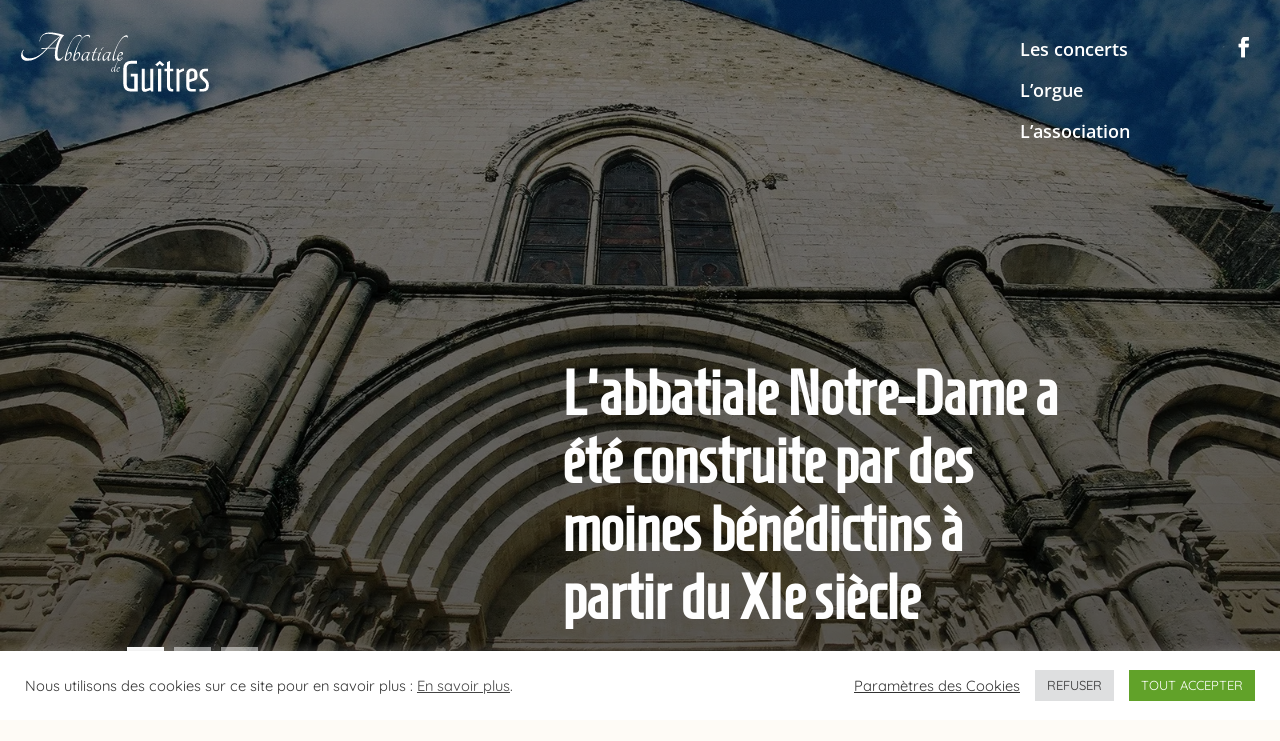

--- FILE ---
content_type: text/css
request_url: https://abbatialedeguitres.fr/wp-content/et-cache/26/et-core-unified-26.min.css?ver=1764926906
body_size: 296
content:
html.js::-webkit-scrollbar{display:none}html.js{-ms-overflow-style:none;scrollbar-width:none}.preloader{position:fixed;top:0;left:0;right:0;bottom:0;background-color:#fefefe;z-index:100000;height:100%;width:100%;overflow:hidden!important}.preloader .status{width:100px;height:100px;position:absolute;left:50%;top:50%;background-image:url(/wp-content/uploads/2023/06/Dual-Ball-1s-128px.gif);background-repeat:no-repeat;background-position:center;-webkit-background-size:cover;background-size:cover;margin:-50px 0 0 -50px}.et_pb_fullwidth_slider_0_tb_header .et-pb-controllers>a{width:37px;height:7px;border-radius:0px;position:relative;bottom:30px;left:-35vw}@media screen and (max-width:480px){.et_pb_fullwidth_slider_0_tb_header .et-pb-controllers>a{left:-24vw}}.upanddown{animation:mover 1s infinite alternate}@keyframes mover{0%{transform:translateY(0)}100%{transform:translateY(-20px)}}@media screen and (max-width:480px){.bottom-nav li{padding-right:0px!important}.et-social-icons .et-social-facebook{margin-left:0px}}@media screen and (max-width:980px){#page-container{overflow-y:visible!important}}.mfp-title{display:none}

--- FILE ---
content_type: text/css
request_url: https://abbatialedeguitres.fr/wp-content/et-cache/26/et-core-unified-tb-244000-deferred-26.min.css?ver=1764926906
body_size: 422
content:
.et_pb_fullwidth_header_0.et_pb_fullwidth_header .header-content h1,.et_pb_fullwidth_header_0.et_pb_fullwidth_header .header-content h2.et_pb_module_header,.et_pb_fullwidth_header_0.et_pb_fullwidth_header .header-content h3.et_pb_module_header,.et_pb_fullwidth_header_0.et_pb_fullwidth_header .header-content h4.et_pb_module_header,.et_pb_fullwidth_header_0.et_pb_fullwidth_header .header-content h5.et_pb_module_header,.et_pb_fullwidth_header_0.et_pb_fullwidth_header .header-content h6.et_pb_module_header{color:#000000!important}.et_pb_fullwidth_header_0.et_pb_fullwidth_header .et_pb_header_content_wrapper{font-size:16px;color:#000000!important;line-height:1.8em;text-align:left}.et_pb_fullwidth_header_0 .et_pb_button_one.et_pb_button{text-shadow:0.08em 0.08em 0em rgba(0,0,0,0.4)}.et_pb_fullwidth_header.et_pb_fullwidth_header_0{background-color:#FEFBF6}.et_pb_fullwidth_header_0.et_pb_fullwidth_header .header-logo,.et_pb_fullwidth_header_0.et_pb_fullwidth_header .header-image-container img{border-radius:6px 6px 6px 6px;overflow:hidden}.et_pb_fullwidth_header_0{padding-top:0px}body #page-container .et_pb_section .et_pb_fullwidth_header_0 .et_pb_button_one.et_pb_button{color:#FEFBF6!important;border-color:#32933A;border-radius:10px;font-size:20px;font-weight:600!important;background-color:#32933A}body #page-container .et_pb_section .et_pb_fullwidth_header_0 .et_pb_button_one.et_pb_button:hover{padding-right:2em;padding-left:0.7em}body #page-container .et_pb_section .et_pb_fullwidth_header_0 .et_pb_button_one.et_pb_button:hover:after{margin-left:.3em;left:auto;margin-left:.3em;opacity:1}body #page-container .et_pb_section .et_pb_fullwidth_header_0 .et_pb_button_one.et_pb_button:after{line-height:inherit;font-size:inherit!important;opacity:0;margin-left:-1em;left:auto;display:inline-block;font-family:ETmodules!important;font-weight:400!important}.et_pb_fullwidth_header_0 .et_pb_button_one{box-shadow:5px 6px 0px 0px rgba(0,0,0,0.3)}.et_pb_fullwidth_code_0{height:0px;padding-top:0px;padding-bottom:0px;margin-top:0px;margin-bottom:0px;width:100%;position:absolute!important;top:0px;bottom:auto;left:0px;right:auto}@media only screen and (max-width:980px){body #page-container .et_pb_section .et_pb_fullwidth_header_0 .et_pb_button_one.et_pb_button:after{line-height:inherit;font-size:inherit!important;margin-left:-1em;left:auto;display:inline-block;opacity:0;content:attr(data-icon);font-family:ETmodules!important;font-weight:400!important}body #page-container .et_pb_section .et_pb_fullwidth_header_0 .et_pb_button_one.et_pb_button:before{display:none}body #page-container .et_pb_section .et_pb_fullwidth_header_0 .et_pb_button_one.et_pb_button:hover:after{margin-left:.3em;left:auto;margin-left:.3em;opacity:1}.et_pb_section_3.et_pb_section{margin-bottom:5.5vw}.et_pb_section_3{transform:scaleX(1.5) scaleY(1.5)}}@media only screen and (max-width:767px){.et_pb_fullwidth_header_0{padding-top:0px;padding-bottom:0px}body #page-container .et_pb_section .et_pb_fullwidth_header_0 .et_pb_button_one.et_pb_button{font-size:1.2em!important}body #page-container .et_pb_section .et_pb_fullwidth_header_0 .et_pb_button_one.et_pb_button:after{line-height:inherit;font-size:inherit!important;margin-left:-1em;left:auto;display:inline-block;opacity:0;content:attr(data-icon);font-family:ETmodules!important;font-weight:400!important}body #page-container .et_pb_section .et_pb_fullwidth_header_0 .et_pb_button_one.et_pb_button:before{display:none}body #page-container .et_pb_section .et_pb_fullwidth_header_0 .et_pb_button_one.et_pb_button:hover:after{margin-left:.3em;left:auto;margin-left:.3em;opacity:1}.et_pb_section_3.et_pb_section{margin-bottom:13vw}.et_pb_section_3{transform:scaleX(2.2) scaleY(2.2)}}

--- FILE ---
content_type: image/svg+xml
request_url: https://abbatialedeguitres.fr/wp-content/uploads/2023/06/Abbatiale_logoWHITE.svg
body_size: 5416
content:
<?xml version="1.0" encoding="UTF-8"?> <svg xmlns="http://www.w3.org/2000/svg" xmlns:cc="http://creativecommons.org/ns#" xmlns:dc="http://purl.org/dc/elements/1.1/" xmlns:rdf="http://www.w3.org/1999/02/22-rdf-syntax-ns#" width="1024" height="340" version="1.1" viewBox="0 0 1024 340"><metadata></metadata><g font-family="'Cormorant Infant'" font-weight="500"><text transform="matrix(.53014 0 0 .53014 28.611 65.441)" font-size="21.294px" style="line-height:1.25;shape-inside:url(#rect962);white-space:pre" xml:space="preserve"></text><text font-size="25.4px" style="line-height:1.25;shape-inside:url(#rect1076);white-space:pre" xml:space="preserve"></text><text transform="matrix(.81829 0 0 .81829 -14.469 -60.92)" fill="#20537c" font-size="21.294px" style="line-height:1.25;shape-inside:url(#rect1285);white-space:pre" xml:space="preserve"></text><text x="144.19191" y="21.849283" font-size="25.4px" stroke-width=".26458" style="line-height:1.25" xml:space="preserve"><tspan x="144.19191" y="21.849283" stroke-width=".26458"></tspan></text></g><g transform="translate(-.15382 .64416)"><g transform="matrix(7.1313 0 0 7.1313 4.7329 -4.3335)" fill="#fff"><g transform="matrix(1.3817 0 0 1.5288 -13.231 -232.86)" style="shape-inside:url(#rect1283);white-space:pre" aria-label="Guîtres"><path d="m69.618 182.52q-1.9378 0-3.0025-0.97953t-1.0647-2.8747v-7.2187q0-1.8739 1.1499-2.8534 1.1499-0.97954 3.1302-0.97954h3.1302v1.4267h-3.3432q-0.97953 0-1.5971 0.57495-0.59624 0.55365-0.59624 1.4906v7.9427q0 0.95824 0.57494 1.5119 0.57494 0.55365 1.5332 0.55365h1.9804v-5.8559h-1.9165v-1.4054h3.7904v8.6667z"></path><path d="m77.028 182.67q-0.76659 0-1.1499-0.53235-0.362-0.53236-0.362-1.3841v-9.3056h1.7035v8.7519q0 0.59623 0.08518 0.85176t0.40459 0.25553q0.14906 0 2.4062-0.63882v-9.2204h1.7035v11.073h-1.2138l-0.31941-0.724q-0.34071 0.12777-0.51106 0.17035-1.0008 0.36201-1.6184 0.53236-0.61753 0.17035-1.1286 0.17035z"></path><path d="m83.927 170.26-1.0434-0.80918 2.4275-1.8526 2.4275 1.8526-1.0434 0.80918-1.3841-1.1073zm0.44718 12.265v-11.073h1.7035v11.073z"></path><path d="m91.721 182.52q-1.1712 0-1.8526-0.7027-0.68142-0.70271-0.68142-1.8952v-7.1974h-1.2777v-1.2776h1.2777v-3.2154l1.7035-0.63882v3.8542h1.7035v1.2776h-1.7035v7.3465q0 0.51106 0.27682 0.85177 0.29812 0.31941 0.78789 0.31941h0.63883v1.2776z"></path><path d="m94.297 171.45h1.3202l0.19165 0.78788 0.53236-0.25553q0.68141-0.3407 1.1286-0.51106 0.46847-0.17035 0.93694-0.17035v1.2564q-0.27682 0-0.7453 0.17035-0.46847 0.14906-1.6609 0.724v9.0713h-1.7035z"></path><path d="m102.22 182.52q-1.1712 0-1.8739-0.7027-0.68141-0.70271-0.68141-1.8952v-5.6643q0-1.3841 0.76659-2.172 0.76659-0.78789 2.2785-0.78789t2.2572 0.78789q0.7666 0.78788 0.7666 2.172v0.97954q0 0.89435-0.51106 1.3628-0.51107 0.44717-1.3415 0.68141l-2.5127 0.70271v2.0868q0 0.51106 0.29812 0.85177 0.31942 0.31941 0.80918 0.31941h2.2998v1.2776zm0.44718-6.2392q0.70271-0.19164 0.93695-0.27682 0.25553-0.10647 0.3407-0.29812 0.0852-0.19165 0.0852-0.63883v-1.1712q0-0.68141-0.362-1.0008-0.34071-0.31941-0.95824-0.31941-0.59624 0-0.97953 0.34071-0.36201 0.34071-0.36201 0.97953v2.747z"></path><path d="m106.8 181.24h1.81q0.91565 0 1.3202-0.48976 0.42589-0.51107 0.42589-1.3202 0-0.63882-0.3833-1.086-0.38329-0.44718-1.1499-1.0434-0.66013-0.53235-1.0647-0.91565-0.3833-0.40459-0.68142-0.97953-0.27682-0.59624-0.27682-1.3628 0-1.1286 0.74529-1.8526 0.76659-0.7453 2.0442-0.7453h1.8526v1.2776h-1.5332q-1.5119 0-1.5119 1.4267 0 0.55365 0.34071 0.95824t1.0647 0.95824q0.66012 0.51106 1.086 0.93695 0.42589 0.40459 0.72401 1.0434 0.29811 0.61753 0.29811 1.4693 0 1.5119-0.80918 2.2572-0.78788 0.74529-2.2359 0.74529h-2.0655z"></path></g><g transform="matrix(.83502 0 0 .83502 .39692 1.8449)"><g transform="matrix(.77212 0 0 .77212 -17.794 -73.744)" style="shape-inside:url(#rect1277);white-space:pre" aria-label="Abbatiale"><path d="m73.412 99.211q0.1524 0.1016 0.1524 0.3048 0 0.1524-0.3048 0.4572-1.6764 1.8288-2.9972 4.2164-1.3208 2.3368-2.2352 5.1308t-1.4224 5.8928-0.508 6.35q0 2.4384 0.5588 3.81 0.6096 1.3208 2.0828 1.3208 2.032 0 3.8608-2.8448 0.1524-0.1016 0.3048 0t0.1016 0.3048q-1.3208 2.1336-2.9464 3.4544-1.5748 1.3208-2.9464 1.3208-2.032 0-3.0988-1.5748-1.016-1.5748-1.016-4.4704 0-4.064 0.9144-8.2804-2.3876 0-4.7244 0.0508-2.286 0.0508-4.4704 0.1524-1.6764 1.778-3.2512 3.3528-1.524 1.5748-2.9972 2.8956-4.064 3.7084-8.382 5.7912-4.2672 2.0828-9.398 2.0828-2.7432 0-4.4196-1.2192-1.6256-1.2192-2.1844-3.0988-0.508-1.8796 0.0508-4.1148t2.2352-4.318q0.1524-0.1016 0.3556 0.0508 0.2032 0.1016 0.1524 0.4572-1.1684 1.27-1.3208 2.9464-0.1016 1.6256 0.7112 3.0988 0.8636 1.4224 2.6416 2.4384 1.778 0.96519 4.4704 0.96519 4.318 0 8.0772-1.778 3.81-1.778 7.1628-4.826 1.1684-1.016 2.3368-2.1844t2.4384-2.4384q-1.778 0.1016-3.3528 0.254-1.5748 0.1016-2.9464 0.3048-0.254-0.0508-0.1016-0.254t0.4572-0.4064q0.3048-0.254 0.7112-0.4064 0.4572-0.2032 0.8636-0.254 0.6604-0.0508 2.032-0.0508 1.4224-0.0508 3.2004-0.1016 2.8448-2.9464 6.2992-6.35 3.5052-3.4544 8.2804-7.2136-3.4036-1.1176-7.0612-1.8288-3.6068-0.762-6.9596-0.762-3.81 0-6.2484 2.1336-2.4384 2.0828-2.9972 6.604-0.1016 0.254-0.3048 0.2032-0.1524-0.0508-0.2032-0.3048 0.6096-4.9784 3.7084-7.62 3.0988-2.6416 8.0264-2.6416 2.0828 0 4.3688 0.3048 2.286 0.254 4.4704 0.7112 2.2352 0.4064 4.2164 0.9652 2.032 0.508 3.556 1.016zm-9.3472 14.732q0.8128-3.6576 2.286-7.112t3.6068-6.35q-4.4704 3.6068-7.9756 7.0104t-6.4516 6.5024q2.4384-0.0508 4.7752-0.0508 2.3876 0 3.7592 0z"></path><path d="m91.779 98.958q1.2686 0 1.8236 0.9911 0.59466 0.9911 0.27751 2.2994-0.23786 0.23787-0.39644-0.0396-0.07929-0.79288-0.71359-1.3479-0.59466-0.59466-1.8633-0.59466-1.784 0-3.6472 1.0704-1.8236 1.0704-3.6472 3.568-1.784 2.4976-3.5283 6.6206-1.7047 4.0833-3.2905 10.149 0.3568-0.51537 0.79288-0.9911 0.47573-0.51537 1.0307-0.91181 0.55502-0.43608 1.1497-0.67395 0.59466-0.27751 1.1893-0.27751 0.91181 0 1.2686 0.75324 0.39644 0.75324 0.39644 1.7443 0 1.2686-0.6343 2.6561-0.6343 1.3479-1.6254 2.4579-0.95146 1.11-2.1011 1.8236-1.1497 0.71359-2.1408 0.71359-0.71359 0-1.1893-0.39644-0.43608-0.43609-0.43608-1.4668 0-0.87217 0.27751-2.2994 0.27751-1.4272 0.75324-3.1319 0.47573-1.7443 1.1497-3.6472 0.67395-1.9029 1.4668-3.7662 3.3301-7.8495 6.6602-11.576 3.3697-3.7265 6.9773-3.7265zm-11.695 21.17q-0.59466 0-1.2686 0.39644-0.67395 0.35679-1.2686 1.11-0.59466 0.75323-1.0307 1.9029-0.39644 1.1497-0.51537 2.6562-0.07929 0.87217 0.19822 1.229 0.31715 0.3568 0.91181 0.3568 0.75324 0 1.5065-0.47573 0.75324-0.51537 1.3479-1.3082t0.95146-1.784q0.39644-0.9911 0.39644-1.9822 0-1.1497-0.3568-1.6254-0.3568-0.47572-0.87217-0.47572z"></path><path d="m101.57 98.958q1.2686 0 1.8236 0.9911 0.59466 0.9911 0.27751 2.2994-0.23787 0.23787-0.39644-0.0396-0.0793-0.79288-0.7136-1.3479-0.59466-0.59466-1.8633-0.59466-1.784 0-3.6473 1.0704-1.8236 1.0704-3.6472 3.568-1.784 2.4976-3.5283 6.6206-1.7047 4.0833-3.2905 10.149 0.3568-0.51537 0.79288-0.9911 0.47573-0.51537 1.0307-0.91181 0.55502-0.43608 1.1497-0.67395 0.59466-0.27751 1.1893-0.27751 0.91181 0 1.2686 0.75324 0.39644 0.75324 0.39644 1.7443 0 1.2686-0.6343 2.6561-0.6343 1.3479-1.6254 2.4579-0.95146 1.11-2.1011 1.8236-1.1497 0.71359-2.1408 0.71359-0.71359 0-1.1893-0.39644-0.43608-0.43609-0.43608-1.4668 0-0.87217 0.27751-2.2994 0.27751-1.4272 0.75324-3.1319 0.47573-1.7443 1.1497-3.6472 0.67395-1.9029 1.4668-3.7662 3.3301-7.8495 6.6602-11.576 3.3697-3.7265 6.9773-3.7265zm-11.695 21.17q-0.59466 0-1.2686 0.39644-0.67395 0.35679-1.2686 1.11-0.59466 0.75323-1.0307 1.9029-0.39644 1.1497-0.51537 2.6562-0.07929 0.87217 0.19822 1.229 0.31715 0.3568 0.91181 0.3568 0.75324 0 1.5065-0.47573 0.75324-0.51537 1.3479-1.3082t0.95146-1.784q0.39644-0.9911 0.39644-1.9822 0-1.1497-0.3568-1.6254-0.3568-0.47572-0.87217-0.47572z"></path><path d="m103.39 126.43q0.0793-0.0793 0.19822 0 0.11893 0.0793 0.0793 0.23787-0.83253 1.1497-1.665 1.7047-0.79288 0.55501-1.3479 0.55501-0.35679 0-0.59466-0.35679-0.19822-0.3568-0.2775-0.95146-0.03964-0.6343 0.03964-1.3875 0.11893-0.79288 0.3568-1.6254-1.0704 1.665-2.2597 2.894-1.1893 1.1893-2.2994 1.4272-0.71359 0-1.229-0.67394-0.47573-0.7136-0.47573-2.1804 0-1.3083 0.51537-2.5769 0.55502-1.3083 1.4668-2.339 0.91181-1.0704 2.1011-1.7047 1.1893-0.63431 2.4976-0.63431 0.71359 0 1.229 0.15858t0.95146 0.47573q0.23786-0.19822 0.6343-0.3568 0.43609-0.19822 0.79288-0.19822 0.19822 0 0.11893 0.19822-0.91181 1.11-1.5858 2.4579-0.6343 1.3479-0.9911 2.6165-0.35679 1.2686-0.47572 2.2597-0.0793 0.95146 0.15857 1.3082 0.19822 0.27751 0.71359 0.0397 0.51538-0.27751 1.3479-1.3479zm-6.8981 1.1497q0.43608 0 1.11-0.59466 0.71359-0.63431 1.4668-1.6254t1.4668-2.2201q0.75324-1.2686 1.3082-2.5372-0.15857-0.51537-0.75323-0.83252-0.55502-0.31715-1.3083-0.31715-0.87217 0-1.665 0.47573-0.75324 0.43608-1.3479 1.2686-0.59466 0.79288-0.95146 1.9029-0.3568 1.11-0.3568 2.4579 0 0.87217 0.27751 1.4668 0.31715 0.55502 0.75324 0.55502z"></path><path d="m112.51 118.94q0.19822 0.0793 0.15858 0.23786-0.0396 0.15858-0.3568 0.19822-0.6343 0.0396-1.4272 0.0793-0.75324 0.0396-1.5461 0.11893-0.79288 1.9822-1.3082 3.8058-0.51537 1.8236-0.51537 3.013 0 1.3479 1.0307 1.3479 1.0308 0 2.2597-1.8236 0.11893-0.0793 0.23787 0.0396 0.11893 0.0793 0.0793 0.27751-0.35679 0.55502-0.83252 1.0704-0.43608 0.47573-0.91181 0.83252-0.47573 0.3568-0.91181 0.59466-0.43609 0.19822-0.7136 0.19822-0.87216 0-1.3082-0.51537-0.39644-0.55501-0.39644-1.3082 0-1.3082 0.55502-3.2904 0.55501-1.9822 1.3875-4.0833-0.51537 0.0793-0.9911 0.15857-0.47573 0.0793-0.91181 0.15858-0.19822-0.0396-0.11894-0.19822 0.11894-0.15858 0.3568-0.31715 0.27751-0.15858 0.6343-0.27751 0.3568-0.15858 0.67395-0.15858 0.19822-0.0396 0.31715-0.0396 0.15858 0 0.31716 0 0.55501-1.229 1.11-2.339 0.55501-1.1497 1.11-2.1011 0.23786-0.23786 0.51537-0.39644 0.31715-0.19822 0.59466-0.23786 0.27751-0.0793 0.43609-0.0397 0.15857 0 0.11893 0.11893-0.67395 1.0308-1.3479 2.2994-0.6343 1.2686-1.229 2.6165 0.71359 0 1.4272 0 0.71359-0.0396 1.5065-0.0396z"></path><path d="m113.19 121.55q-0.11893 0.0793-0.23786-0.0396-0.0793-0.15858 0-0.27751 0.55502-0.55502 1.5065-1.2686 0.95146-0.71359 1.9029-1.1893 0.31716 0 0.31716 0.3568-0.51538 0.91181-1.0308 1.9822-0.47573 1.0704-0.87217 2.1408-0.35679 1.0308-0.59466 2.0218-0.23786 0.95145-0.23786 1.5858 0 0.83252 0.55502 0.83252 0.43608 0 0.83252-0.3568 0.43608-0.39644 0.9911-1.0307 0.0793-0.0793 0.19822 0.0396 0.11893 0.11894 0.0396 0.27751-0.71359 0.87217-1.5461 1.5858-0.79288 0.71359-1.5065 0.71359-1.0308 0-1.0308-1.3082 0-0.75323 0.23787-1.784 0.2775-1.0704 0.67394-2.1408 0.39644-1.0704 0.87217-2.0615 0.51537-0.9911 0.9911-1.7047-0.43608 0.31715-1.11 0.83252-0.6343 0.47573-0.95146 0.79288zm3.568-4.4798q-0.11893 0.11893-0.23786 0.0396-0.0793-0.11893-0.11893-0.27751-0.0396-0.19822-0.0396-0.43608t0.11894-0.39644q1.0307-1.4272 2.894-3.0526 0.11893-0.0396 0.23786 0.0793 0.11893 0.0793 0.0396 0.15858-0.83253 0.75323-1.5858 1.8236-0.75324 1.0307-1.3083 2.0615z"></path><path d="m127.74 126.43q0.0793-0.0793 0.19822 0 0.11893 0.0793 0.0793 0.23787-0.83253 1.1497-1.665 1.7047-0.79288 0.55501-1.3479 0.55501-0.35679 0-0.59466-0.35679-0.19822-0.3568-0.27751-0.95146-0.0396-0.6343 0.0397-1.3875 0.11893-0.79288 0.35679-1.6254-1.0704 1.665-2.2597 2.894-1.1893 1.1893-2.2994 1.4272-0.71359 0-1.229-0.67394-0.47573-0.7136-0.47573-2.1804 0-1.3083 0.51537-2.5769 0.55502-1.3083 1.4668-2.339 0.91181-1.0704 2.1011-1.7047 1.1893-0.63431 2.4976-0.63431 0.71359 0 1.229 0.15858t0.95146 0.47573q0.23786-0.19822 0.6343-0.3568 0.43608-0.19822 0.79288-0.19822 0.19822 0 0.11893 0.19822-0.91181 1.11-1.5858 2.4579-0.6343 1.3479-0.9911 2.6165-0.35679 1.2686-0.47573 2.2597-0.0793 0.95146 0.15858 1.3082 0.19822 0.27751 0.71359 0.0397 0.51537-0.27751 1.3479-1.3479zm-6.8981 1.1497q0.43609 0 1.11-0.59466 0.7136-0.63431 1.4668-1.6254 0.75324-0.9911 1.4668-2.2201 0.75324-1.2686 1.3082-2.5372-0.15857-0.51537-0.75323-0.83252-0.55502-0.31715-1.3083-0.31715-0.87216 0-1.665 0.47573-0.75324 0.43608-1.3479 1.2686-0.59466 0.79288-0.95146 1.9029-0.35679 1.11-0.35679 2.4579 0 0.87217 0.27751 1.4668 0.31715 0.55502 0.75323 0.55502z"></path><path d="m146.21 99.473q1.0307 0 1.3082 0.95146 0.31715 0.95145-0.23786 2.0218-0.0793 0.0793-0.19822 0-0.11894-0.0793-0.15858-0.19822 0.0793-0.47573-0.3568-0.79288-0.39644-0.31715-1.2686-0.31715-1.7047 0-3.3697 1.4272-1.665 1.4272-3.2112 3.7265-1.5461 2.2597-2.894 5.0744-1.3082 2.8147-2.2994 5.6294-0.95146 2.7751-1.5065 5.2726-0.55501 2.4579-0.55501 4.004 0 1.1893 0.67395 1.1893 0.47572 0 0.91181-0.39644 0.47573-0.39644 1.0704-1.1893 0.11893-0.0793 0.19822 0.0396 0.11893 0.0793 0.0793 0.23786-0.79288 1.229-1.7443 2.0218-0.95146 0.75323-1.6254 0.75323-0.51537 0-0.83252-0.39644-0.31715-0.43608-0.31715-1.1497 0-1.11 0.39644-2.8544 0.39644-1.784 1.11-3.9644t1.7047-4.5591q1.0308-2.4183 2.2201-4.7573t2.4976-4.4798q1.3479-2.1408 2.7354-3.7662 1.4272-1.6254 2.8544-2.5769 1.4272-0.95146 2.8147-0.95146z"></path><path transform="matrix(.2703 0 0 .2703 23.214 95.658)" d="m433.47 85.541c-2.5422 0-4.9873 0.88062-7.334 2.6406-2.2489 1.76-4.2517 4.0083-6.0117 6.7461-1.76 2.7378-3.1784 5.7693-4.2539 9.0937-1.0756 3.2267-1.6133 6.3069-1.6133 9.2402 0 3.2267 0.78125 5.6698 2.3457 7.332 0.62397 0.62396 1.3106 1.1318 2.0586 1.5215-0.1561 0.22846-0.31305 0.44418-0.46875 0.67774-1.7642 2.7265-3.4489 5.6148-5.0527 8.6621-1.6038 2.9938-3.1002 6.0665-4.4902 9.2207-1.3365 3.1542-2.4869 6.1756-3.4492 9.0625-0.37423-0.26731-0.80205-0.48217-1.2832-0.64258-0.4277-0.16047-0.93537-0.24023-1.5234-0.24023-1.8177 0-3.527 0.45446-5.1309 1.3633-1.5504 0.85538-2.9403 2.0058-4.1699 3.4492-1.1762 1.4434-2.1116 3.1262-2.8066 5.0508-0.695 1.8712-1.043 3.824-1.043 5.8555 0 1.7108 0.4012 2.9657 1.2031 3.7676 0.85538 0.74845 1.7376 1.123 2.6465 1.123 0.58807-0.16038 1.2821-0.50836 2.084-1.043 0.85538-0.58807 1.711-1.3087 2.5664-2.1641s1.6844-1.7909 2.4863-2.8066c0.80191-1.0692 1.4427-2.1664 1.9238-3.2891-0.21384 0.90884-0.40016 1.7645-0.56054 2.5664-0.1604 0.80191-0.26685 1.6576-0.32032 2.5664-0.10692 1.2296-4.5e-4 2.245 0.32032 3.0469 0.37422 0.74845 1.015 1.123 1.9238 1.123 0.48116 0 1.0154-0.15971 1.6035-0.48046 0.58807-0.37424 1.1509-0.80207 1.6856-1.2832 0.58807-0.5346 1.1224-1.0955 1.6035-1.6836 0.48115-0.58807 0.85574-1.1243 1.123-1.6055 0.0535-0.21383-0.0283-0.37346-0.24219-0.48047-0.16038-0.10701-0.29346-0.10701-0.40039 0-0.48115 0.74846-1.0154 1.4444-1.6035 2.0859-0.58808 0.58809-1.1756 0.88086-1.7637 0.88086-0.64153 0-1.0161-0.45444-1.123-1.3633-0.10692-0.96231-0.0537-2.0575 0.16015-3.2871 0.74846-4.1165 1.7106-8.2065 2.8867-12.27 1.2296-4.1165 2.5929-8.0468 4.0898-11.789 1.4969-3.7423 3.1284-7.2162 4.8926-10.424 1.0458-1.9014 2.112-3.6335 3.1953-5.2344 0.99958 0.3664 2.0916 0.55664 3.2852 0.55664 2.7378 0 5.329-0.78321 7.7734-2.3477 2.5422-1.6622 4.8233-3.4946 6.3066-5.8652 0.93879-1.5004 1.1438-3.3624 0.76953-4.4316-0.37423-1.0692-1.2565-1.6035-2.6465-1.6035-1.8177 0-3.6887 0.61415-5.6133 1.8438-1.9246 1.2296-3.8488 2.8877-5.7734 4.9727-0.5363 0.58227-1.0697 1.2024-1.6016 1.8418-0.24166-0.25983-0.47112-0.54095-0.67969-0.86328-1.0756-1.6622-1.6152-3.7157-1.6152-6.1602v-3.5195c0.098-1.0756 0.19726-2.151 0.29493-3.2266 2.64-0.68447 5.1318-1.419 7.4785-2.2012 2.4444-0.78224 4.5973-1.6122 6.4551-2.4922 1.8578-0.97777 3.3229-2.0532 4.3984-3.2266 1.0756-1.1733 1.6133-2.4456 1.6133-3.8145 0-1.6622-0.63514-3.1293-1.9062-4.4004-1.2712-1.3689-2.8356-2.0527-4.6934-2.0527zm-3.0801 3.8125c1.1733 0 2.1026 0.44029 2.7871 1.3203s1.0273 2.0042 1.0273 3.373c0 1.6622-1.1242 3.178-3.373 4.5469-2.1511 1.2711-5.5742 2.2491-10.268 2.9336 0.7822-4.2045 2.0525-7.2847 3.8125-9.2402 1.76-1.9556 3.7648-2.9336 6.0137-2.9336zm3.1191 22.453c0.9623 0 1.7115 0.21489 2.2461 0.64258 0.5346 0.42769 0.64643 0.85925 0.35546 1.252-1.3689 1.6622-2.9334 2.9812-4.6934 3.959-1.6622 0.97776-3.4722 1.4668-5.4277 1.4668-1.1945 0-2.2217-0.31344-3.0879-0.93359 1.5489-1.8129 3.1332-3.2858 4.7539-4.3809 1.9781-1.3365 3.9289-2.0059 5.8535-2.0059zm-32.318 38.332c0.74846 0 1.4178 0.15972 2.0059 0.48047 0.58808 0.26731 0.98928 0.72175 1.2031 1.3633-0.10693 0.48116-0.24001 0.96222-0.40039 1.4434-0.16039 0.48116-0.32204 0.99079-0.48243 1.5254-0.53461 1.4969-1.202 2.9667-2.0039 4.4102-0.74846 1.39-1.5509 2.6183-2.4062 3.6875-0.80192 1.0692-1.631 1.9515-2.4863 2.6465-0.80192 0.64153-1.4959 0.96289-2.084 0.96289-0.58808 0-1.1243-0.26813-1.6055-0.80273-0.42769-0.53461-0.64063-1.3617-0.64063-2.4844 0-1.9246 0.24151-3.6891 0.72266-5.293 0.53461-1.6038 1.202-2.9938 2.0039-4.1699 0.85538-1.1762 1.8175-2.085 2.8867-2.7266 1.0692-0.69499 2.1644-1.043 3.2871-1.043z" stroke-width="3.6996"></path></g><g transform="matrix(.42216 0 0 .42216 71.77 -18.41)" style="shape-inside:url(#rect1101);white-space:pre" aria-label="de"><path d="m41.01 119.25q0 0.55501-0.43608 1.0307t-1.1893 0.87217q-0.75324 0.35679-1.7443 0.67395-0.95146 0.31715-2.0218 0.59466-0.03964 0.43608-0.07929 0.87216 0 0.43609 0 0.95146 0 0.9911 0.43608 1.665t1.229 0.67395 1.4668-0.39644q0.71359-0.39644 1.2686-1.0704 0.15858-0.0793 0.23786 0.0396 0.07929 0.11893 0 0.27751-0.67395 0.91181-1.7047 1.5858-0.9911 0.6343-2.1011 0.6343-1.0307 0-1.7047-0.67394-0.6343-0.67395-0.6343-1.9822 0-1.1893 0.43608-2.4976 0.43608-1.3479 1.1497-2.4579 0.71359-1.11 1.6254-1.8236 0.95146-0.71359 1.9822-0.71359 0.75324 0 1.2686 0.55502 0.51537 0.51537 0.51537 1.1893zm-2.6165-0.7136q-0.91181 0-1.6254 0.79288t-1.0307 2.4976q1.9029-0.27751 2.7751-0.79288 0.91181-0.55502 0.91181-1.229 0-0.55501-0.27751-0.91181t-0.75324-0.3568z" fill="#fff"></path></g></g></g></g></svg> 

--- FILE ---
content_type: image/svg+xml
request_url: https://abbatialedeguitres.fr/wp-content/uploads/2021/07/logo2021res.svg
body_size: 7314
content:
<?xml version="1.0" encoding="UTF-8" standalone="no"?> <svg xmlns:dc="http://purl.org/dc/elements/1.1/" xmlns:cc="http://creativecommons.org/ns#" xmlns:rdf="http://www.w3.org/1999/02/22-rdf-syntax-ns#" xmlns:svg="http://www.w3.org/2000/svg" xmlns="http://www.w3.org/2000/svg" width="1024" height="340" viewBox="0 0 1024 340" version="1.1" id="svg8"><defs id="defs2"><rect x="50.113037" y="91.005272" width="290.06235" height="36.713631" id="rect1735"></rect><rect x="15.100728" y="66.483292" width="101.0947" height="52.384827" id="rect944"></rect><rect x="-11.22532" y="2.9399648" width="130.69479" height="54.522984" id="rect1076"></rect><rect x="64.633926" y="162.52975" width="130.77975" height="47.436012" id="rect865"></rect><rect x="22.111607" y="162.71875" width="71.626488" height="85.04464" id="rect859"></rect><rect x="21.544643" y="121.33036" width="40.632442" height="34.395832" id="rect853"></rect><rect x="76.351189" y="84.855652" width="122.27529" height="50.081844" id="rect847"></rect><rect x="21.544643" y="84.477676" width="78.241074" height="86.934525" id="rect841"></rect><rect x="20.788691" y="31.561012" width="168.3884" height="47.813988" id="rect835"></rect><rect x="21.544643" y="84.477676" width="78.241074" height="86.934525" id="rect908"></rect><rect x="76.351189" y="84.855652" width="122.27529" height="50.081844" id="rect910"></rect><rect x="21.544643" y="121.33036" width="40.632442" height="34.395832" id="rect912"></rect><rect x="22.111607" y="162.71875" width="71.626488" height="85.04464" id="rect914"></rect><rect x="64.633926" y="162.52975" width="130.77975" height="47.436012" id="rect916"></rect><rect x="21.544643" y="84.477676" width="78.241074" height="86.934525" id="rect948"></rect><rect x="76.351189" y="84.855652" width="184.8212" height="80.320984" id="rect950"></rect><rect x="21.544643" y="121.33036" width="40.632442" height="34.395832" id="rect952"></rect><rect x="22.111607" y="162.71875" width="71.626488" height="85.04464" id="rect954"></rect><rect x="64.633926" y="162.52975" width="130.77975" height="47.436012" id="rect956"></rect><rect x="64.633926" y="162.52975" width="130.77975" height="47.436012" id="rect962"></rect><rect x="64.633926" y="162.52975" width="130.77975" height="47.436012" id="rect968"></rect><rect x="76.351189" y="84.855652" width="122.27529" height="50.081844" id="rect974"></rect><rect x="21.544643" y="84.477676" width="78.241074" height="86.934525" id="rect1000"></rect><rect x="76.351189" y="84.855652" width="122.27529" height="50.081844" id="rect1002"></rect><rect x="21.544643" y="121.33036" width="40.632442" height="34.395832" id="rect1004"></rect><rect x="22.111607" y="162.71875" width="71.626488" height="85.04464" id="rect1006"></rect><rect x="64.633926" y="162.52975" width="130.77975" height="47.436012" id="rect1008"></rect><rect x="21.544643" y="84.477676" width="78.241074" height="86.934525" id="rect1032"></rect><rect x="21.544643" y="121.33036" width="40.632442" height="34.395832" id="rect1034"></rect><rect x="22.111607" y="162.71875" width="71.626488" height="85.04464" id="rect1036"></rect><rect x="64.633926" y="162.52975" width="130.77975" height="47.436012" id="rect1038"></rect><rect x="76.351189" y="84.855652" width="122.27529" height="50.081844" id="rect1040"></rect><rect x="21.544643" y="84.477676" width="78.241074" height="86.934525" id="rect1064"></rect><rect x="21.544643" y="121.33036" width="40.632442" height="34.395832" id="rect1066"></rect><rect x="22.111607" y="162.71875" width="71.626488" height="85.04464" id="rect1068"></rect><rect x="64.633926" y="162.52975" width="130.77975" height="47.436012" id="rect1070"></rect><rect x="76.351189" y="84.855652" width="122.27529" height="50.081844" id="rect1072"></rect><rect x="21.544643" y="84.477676" width="78.241074" height="86.934525" id="rect1110"></rect><rect x="76.351189" y="84.855652" width="122.27529" height="50.081844" id="rect1112"></rect><rect x="21.544643" y="121.33036" width="40.632442" height="34.395832" id="rect1114"></rect><rect x="22.111607" y="162.71875" width="71.626488" height="85.04464" id="rect1116"></rect><rect x="64.633926" y="162.52975" width="130.77975" height="47.436012" id="rect1118"></rect><rect x="21.544643" y="84.477676" width="78.241074" height="86.934525" id="rect1142"></rect><rect x="21.544643" y="121.33036" width="40.632442" height="34.395832" id="rect1144"></rect><rect x="22.111607" y="162.71875" width="71.626488" height="85.04464" id="rect1146"></rect><rect x="64.633926" y="162.52975" width="130.77975" height="47.436012" id="rect1148"></rect><rect x="76.351189" y="84.855652" width="122.27529" height="50.081844" id="rect1150"></rect><rect x="21.544643" y="84.477676" width="78.241074" height="86.934525" id="rect1174"></rect><rect x="21.544643" y="121.33036" width="40.632442" height="34.395832" id="rect1176"></rect><rect x="22.111607" y="162.71875" width="71.626488" height="85.04464" id="rect1178"></rect><rect x="64.633926" y="162.52975" width="130.77975" height="47.436012" id="rect1180"></rect><rect x="76.351189" y="84.855652" width="122.27529" height="50.081844" id="rect1182"></rect><rect x="21.544643" y="84.477676" width="78.241074" height="86.934525" id="rect1204"></rect><rect x="21.544643" y="121.33036" width="40.632442" height="34.395832" id="rect1206"></rect><rect x="22.111607" y="162.71875" width="71.626488" height="85.04464" id="rect1208"></rect><rect x="64.633926" y="162.52975" width="130.77975" height="47.436012" id="rect1210"></rect><rect x="76.351189" y="84.855652" width="122.27529" height="50.081844" id="rect1212"></rect><rect x="21.544643" y="84.477676" width="78.241074" height="86.934525" id="rect1234"></rect><rect x="21.544643" y="121.33036" width="40.632442" height="34.395832" id="rect1236"></rect><rect x="22.111607" y="162.71875" width="71.626488" height="85.04464" id="rect1238"></rect><rect x="64.633926" y="162.52975" width="130.77975" height="47.436012" id="rect1240"></rect><rect x="76.351189" y="84.855652" width="122.27529" height="50.081844" id="rect1242"></rect><rect x="20.788691" y="31.561012" width="168.3884" height="47.813988" id="rect1250"></rect><rect x="21.544643" y="84.477676" width="248.91608" height="132.1132" id="rect1277"></rect><rect x="21.544643" y="121.33036" width="40.632442" height="34.395832" id="rect1279"></rect><rect x="22.111607" y="162.71875" width="71.626488" height="85.04464" id="rect1281"></rect><rect x="64.633926" y="162.52975" width="130.77975" height="47.436012" id="rect1283"></rect><rect x="76.351189" y="84.855652" width="122.27529" height="50.081844" id="rect1285"></rect><rect x="20.788691" y="31.561012" width="168.3884" height="47.813988" id="rect1287"></rect><rect x="21.544643" y="84.477676" width="248.91608" height="132.1132" id="rect1101"></rect><rect x="64.633926" y="162.52975" width="130.77975" height="47.436012" id="rect940"></rect></defs><metadata id="metadata5"></metadata><g id="layer2"></g><g id="layer1"><text xml:space="preserve" id="text960" style="font-weight:500;font-size:21.2942px;line-height:1.25;font-family:'Cormorant Infant';-inkscape-font-specification:'Cormorant Infant Medium';white-space:pre;shape-inside:url(#rect962);" transform="matrix(0.53013825,0,0,0.53013825,28.610735,65.440602)"></text><text xml:space="preserve" id="text1074" style="font-weight:500;font-size:25.4px;line-height:1.25;font-family:'Cormorant Infant';-inkscape-font-specification:'Cormorant Infant Medium';white-space:pre;shape-inside:url(#rect1076);"></text><text xml:space="preserve" id="text1271" style="font-weight:500;font-size:21.2942px;line-height:1.25;font-family:'Cormorant Infant';-inkscape-font-specification:'Cormorant Infant Medium';white-space:pre;shape-inside:url(#rect1285);fill:#20537c;fill-opacity:1;" transform="matrix(0.81829373,0,0,0.81829373,-14.469267,-60.91977)"></text><text xml:space="preserve" style="font-weight:500;font-size:25.4px;line-height:1.25;font-family:'Cormorant Infant';-inkscape-font-specification:'Cormorant Infant Medium';stroke-width:0.264583" x="144.19191" y="21.849283" id="text1093"><tspan id="tspan1091" x="144.19191" y="21.849283" style="stroke-width:0.264583"></tspan></text><g id="g1789" transform="translate(-0.15382084,0.64415714)"><g id="g1861" transform="matrix(7.1313239,0,0,7.1313239,4.732897,-4.3335405)"><g aria-label="Guîtres" transform="matrix(1.3817407,0,0,1.5288184,-13.230643,-232.85762)" id="text1267" style="font-weight:500;font-size:21.2942px;line-height:1.25;font-family:'Cormorant Infant';-inkscape-font-specification:'Cormorant Infant Medium';white-space:pre;shape-inside:url(#rect1283);fill:#20537c;fill-opacity:1"><path d="m 69.617609,182.52175 q -1.937773,0 -3.002483,-0.97953 -1.06471,-0.97953 -1.06471,-2.87472 v -7.21873 q 0,-1.87389 1.149887,-2.85342 1.149887,-0.97954 3.130248,-0.97954 h 3.130247 v 1.42671 h -3.343189 q -0.979534,0 -1.597065,0.57495 -0.596238,0.55365 -0.596238,1.49059 v 7.94274 q 0,0.95824 0.574943,1.51189 0.574944,0.55365 1.533183,0.55365 h 1.980361 v -5.85591 h -1.916479 v -1.40542 h 3.790368 v 8.66674 z" style="font-style:normal;font-variant:normal;font-weight:bold;font-stretch:normal;font-size:21.2942px;font-family:Homenaje;-inkscape-font-specification:'Homenaje Bold';fill:#20537c;fill-opacity:1" id="path1825"></path><path d="m 77.027959,182.67081 q -0.766591,0 -1.149887,-0.53235 -0.362001,-0.53236 -0.362001,-1.38412 v -9.30557 h 1.703536 v 8.75192 q 0,0.59623 0.08518,0.85176 0.08518,0.25553 0.404589,0.25553 0.14906,0 2.406245,-0.63882 v -9.22039 h 1.703536 v 11.07298 h -1.213769 l -0.319413,-0.724 q -0.340707,0.12777 -0.511061,0.17035 -1.000828,0.36201 -1.618359,0.53236 -0.617532,0.17035 -1.128593,0.17035 z" style="font-style:normal;font-variant:normal;font-weight:bold;font-stretch:normal;font-size:21.2942px;font-family:Homenaje;-inkscape-font-specification:'Homenaje Bold';fill:#20537c;fill-opacity:1" id="path1827"></path><path d="m 83.927241,170.25629 -1.043416,-0.80918 2.427539,-1.85259 2.427539,1.85259 -1.043416,0.80918 -1.384123,-1.10729 z m 0.447178,12.26546 v -11.07298 h 1.703537 v 11.07298 z" style="font-style:normal;font-variant:normal;font-weight:bold;font-stretch:normal;font-size:21.2942px;font-family:Homenaje;-inkscape-font-specification:'Homenaje Bold';fill:#20537c;fill-opacity:1" id="path1829"></path><path d="m 91.720894,182.52175 q -1.171181,0 -1.852595,-0.7027 -0.681415,-0.70271 -0.681415,-1.89519 v -7.19744 h -1.277652 v -1.27765 h 1.277652 v -3.21543 l 1.703537,-0.63882 v 3.85425 h 1.703536 v 1.27765 h -1.703536 v 7.3465 q 0,0.51106 0.276824,0.85177 0.298119,0.31941 0.787886,0.31941 h 0.638826 v 1.27765 z" style="font-style:normal;font-variant:normal;font-weight:bold;font-stretch:normal;font-size:21.2942px;font-family:Homenaje;-inkscape-font-specification:'Homenaje Bold';fill:#20537c;fill-opacity:1" id="path1831"></path><path d="m 94.297469,171.44877 h 1.320241 l 0.191648,0.78788 0.532355,-0.25553 q 0.681414,-0.3407 1.128592,-0.51106 0.468473,-0.17035 0.936945,-0.17035 v 1.25636 q -0.276824,0 -0.745297,0.17035 -0.468472,0.14906 -1.660948,0.724 v 9.07133 h -1.703536 z" style="font-style:normal;font-variant:normal;font-weight:bold;font-stretch:normal;font-size:21.2942px;font-family:Homenaje;-inkscape-font-specification:'Homenaje Bold';fill:#20537c;fill-opacity:1" id="path1833"></path><path d="m 102.2189,182.52175 q -1.17118,0 -1.87389,-0.7027 -0.681411,-0.70271 -0.681411,-1.89519 v -5.66426 q 0,-1.38412 0.766591,-2.172 0.76659,-0.78789 2.27848,-0.78789 1.51189,0 2.25718,0.78789 0.7666,0.78788 0.7666,2.172 v 0.97954 q 0,0.89435 -0.51106,1.36283 -0.51107,0.44717 -1.34154,0.68141 l -2.51272,0.70271 v 2.08683 q 0,0.51106 0.29812,0.85177 0.31942,0.31941 0.80918,0.31941 h 2.29978 v 1.27765 z m 0.44718,-6.2392 q 0.70271,-0.19164 0.93695,-0.27682 0.25553,-0.10647 0.3407,-0.29812 0.0852,-0.19165 0.0852,-0.63883 v -1.17118 q 0,-0.68141 -0.362,-1.00083 -0.34071,-0.31941 -0.95824,-0.31941 -0.59624,0 -0.97953,0.34071 -0.36201,0.34071 -0.36201,0.97953 v 2.74695 z" style="font-style:normal;font-variant:normal;font-weight:bold;font-stretch:normal;font-size:21.2942px;font-family:Homenaje;-inkscape-font-specification:'Homenaje Bold';fill:#20537c;fill-opacity:1" id="path1835"></path><path d="m 106.79714,181.2441 h 1.81 q 0.91565,0 1.32024,-0.48976 0.42589,-0.51107 0.42589,-1.32025 0,-0.63882 -0.3833,-1.086 -0.38329,-0.44718 -1.14988,-1.04342 -0.66013,-0.53235 -1.06471,-0.91565 -0.3833,-0.40459 -0.68142,-0.97953 -0.27682,-0.59624 -0.27682,-1.36283 0,-1.12859 0.74529,-1.85259 0.76659,-0.7453 2.04425,-0.7453 h 1.85259 v 1.27765 h -1.53318 q -1.51189,0 -1.51189,1.42671 0,0.55365 0.34071,0.95824 0.34071,0.40459 1.06471,0.95824 0.66012,0.51106 1.086,0.93695 0.42589,0.40459 0.72401,1.04341 0.29811,0.61753 0.29811,1.4693 0,1.51189 -0.80918,2.25719 -0.78788,0.74529 -2.23589,0.74529 h -2.06553 z" style="font-style:normal;font-variant:normal;font-weight:bold;font-stretch:normal;font-size:21.2942px;font-family:Homenaje;-inkscape-font-specification:'Homenaje Bold';fill:#20537c;fill-opacity:1" id="path1837"></path></g><g id="g1745" transform="matrix(0.83502313,0,0,0.83502313,0.39691565,1.844858)" style="fill:#20537c;fill-opacity:1"><g aria-label="Abbatiale" transform="matrix(0.77211749,0,0,0.77211749,-17.794197,-73.74435)" id="text1255" style="font-weight:500;font-size:50.8px;line-height:1.25;font-family:'Cormorant Infant';-inkscape-font-specification:'Cormorant Infant Medium';white-space:pre;shape-inside:url(#rect1277);fill:#20537c;fill-opacity:1"><path d="m 73.411721,99.210515 q 0.1524,0.1016 0.1524,0.3048 0,0.1524 -0.3048,0.4572 -1.6764,1.828805 -2.9972,4.216405 -1.3208,2.3368 -2.2352,5.1308 -0.9144,2.794 -1.4224,5.8928 -0.508,3.0988 -0.508,6.35 0,2.4384 0.5588,3.81 0.6096,1.32079 2.0828,1.32079 2.032,0 3.8608,-2.84479 0.1524,-0.1016 0.3048,0 0.1524,0.1016 0.1016,0.3048 -1.3208,2.13359 -2.9464,3.45439 -1.5748,1.3208 -2.9464,1.3208 -2.032,0 -3.0988,-1.5748 -1.016,-1.57479 -1.016,-4.47039 0,-4.064 0.9144,-8.2804 -2.3876,0 -4.7244,0.0508 -2.286,0.0508 -4.4704,0.1524 -1.6764,1.778 -3.2512,3.3528 -1.524,1.5748 -2.9972,2.8956 -4.063999,3.7084 -8.381999,5.79119 -4.2672,2.0828 -9.398,2.0828 -2.7432,0 -4.4196,-1.2192 -1.6256,-1.2192 -2.1844,-3.09879 -0.508,-1.8796 0.0508,-4.1148 0.5588,-2.2352 2.2352,-4.318 0.1524,-0.1016 0.3556,0.0508 0.2032,0.1016 0.1524,0.4572 -1.1684,1.27 -1.3208,2.9464 -0.1016,1.6256 0.7112,3.0988 0.8636,1.4224 2.6416,2.4384 1.778,0.96519 4.4704,0.96519 4.318,0 8.0772,-1.77799 3.81,-1.778 7.162799,-4.826 1.1684,-1.016 2.3368,-2.1844 1.1684,-1.1684 2.4384,-2.4384 -1.778,0.1016 -3.3528,0.254 -1.5748,0.1016 -2.9464,0.3048 -0.254,-0.0508 -0.1016,-0.254 0.1524,-0.2032 0.4572,-0.4064 0.3048,-0.254 0.7112,-0.4064 0.4572,-0.2032 0.8636,-0.254 0.6604,-0.0508 2.032,-0.0508 1.4224,-0.0508 3.2004,-0.1016 2.8448,-2.9464 6.2992,-6.35 3.5052,-3.4544 8.2804,-7.2136 -3.4036,-1.117605 -7.0612,-1.828805 -3.6068,-0.762 -6.9596,-0.762 -3.81,0 -6.2484,2.1336 -2.438399,2.082805 -2.997199,6.604005 -0.1016,0.254 -0.3048,0.2032 -0.1524,-0.0508 -0.2032,-0.3048 0.6096,-4.9784 3.708399,-7.620005 3.0988,-2.6416 8.0264,-2.6416 2.0828,0 4.3688,0.3048 2.286,0.254 4.4704,0.7112 2.2352,0.4064 4.2164,0.9652 2.032,0.508 3.556,1.016 z m -9.3472,14.732005 q 0.8128,-3.6576 2.286,-7.112 1.4732,-3.4544 3.6068,-6.35 -4.4704,3.6068 -7.9756,7.0104 -3.5052,3.4036 -6.4516,6.5024 2.4384,-0.0508 4.7752,-0.0508 2.3876,0 3.7592,0 z" style="font-style:normal;font-variant:normal;font-weight:bold;font-stretch:normal;font-size:50.8px;font-family:Tangerine;-inkscape-font-specification:'Tangerine Bold';letter-spacing:0px;fill:#20537c;fill-opacity:1" id="path1747"></path><path d="m 91.779216,98.95765 q 1.268608,0 1.823624,0.9911 0.59466,0.9911 0.277508,2.29935 -0.237864,0.23787 -0.39644,-0.0396 -0.07929,-0.79288 -0.713592,-1.3479 -0.59466,-0.59466 -1.863268,-0.59466 -1.78398,0 -3.647248,1.07039 -1.823624,1.07039 -3.647248,3.56796 -1.78398,2.49757 -3.528316,6.62055 -1.704692,4.08333 -3.290452,10.14886 0.356796,-0.51537 0.79288,-0.9911 0.475728,-0.51537 1.030744,-0.91181 0.555016,-0.43608 1.149676,-0.67395 0.59466,-0.27751 1.18932,-0.27751 0.911812,0 1.268608,0.75324 0.39644,0.75324 0.39644,1.74434 0,1.2686 -0.634304,2.65614 -0.634304,1.3479 -1.625404,2.45793 -0.951456,1.11003 -2.101132,1.82363 -1.149676,0.71359 -2.140776,0.71359 -0.713592,0 -1.18932,-0.39644 -0.436084,-0.43609 -0.436084,-1.46683 0,-0.87217 0.277508,-2.29935 0.277508,-1.42719 0.753236,-3.13188 0.475728,-1.74433 1.149676,-3.64725 0.673948,-1.90291 1.466828,-3.76618 3.330096,-7.84951 6.660192,-11.57604 3.36974,-3.72654 6.977344,-3.72654 z m -11.69498,21.1699 q -0.59466,0 -1.268608,0.39644 -0.673948,0.35679 -1.268608,1.11003 -0.59466,0.75323 -1.030744,1.90291 -0.39644,1.14968 -0.515372,2.65615 -0.07929,0.87217 0.19822,1.22896 0.317152,0.3568 0.911812,0.3568 0.753236,0 1.506472,-0.47573 0.753236,-0.51537 1.347896,-1.30825 0.59466,-0.79288 0.951456,-1.78398 0.39644,-0.9911 0.39644,-1.9822 0,-1.14968 -0.356796,-1.62541 -0.356796,-0.47572 -0.872168,-0.47572 z" style="font-style:normal;font-variant:normal;font-weight:normal;font-stretch:normal;font-size:39.644px;font-family:Tangerine;-inkscape-font-specification:Tangerine;letter-spacing:0px;fill:#20537c;fill-opacity:1" id="path1749"></path><path d="m 101.57127,98.95765 q 1.26861,0 1.82363,0.9911 0.59466,0.9911 0.27751,2.29935 -0.23787,0.23787 -0.39644,-0.0396 -0.0793,-0.79288 -0.7136,-1.3479 -0.59466,-0.59466 -1.86326,-0.59466 -1.783985,0 -3.647253,1.07039 -1.823624,1.07039 -3.647248,3.56796 -1.78398,2.49757 -3.528316,6.62055 -1.704692,4.08333 -3.290452,10.14886 0.356796,-0.51537 0.79288,-0.9911 0.475728,-0.51537 1.030744,-0.91181 0.555016,-0.43608 1.149676,-0.67395 0.59466,-0.27751 1.18932,-0.27751 0.911812,0 1.268608,0.75324 0.39644,0.75324 0.39644,1.74434 0,1.2686 -0.634304,2.65614 -0.634304,1.3479 -1.625404,2.45793 -0.951456,1.11003 -2.101132,1.82363 -1.149676,0.71359 -2.140776,0.71359 -0.713592,0 -1.18932,-0.39644 -0.436084,-0.43609 -0.436084,-1.46683 0,-0.87217 0.277508,-2.29935 0.277508,-1.42719 0.753236,-3.13188 0.475728,-1.74433 1.149676,-3.64725 0.673948,-1.90291 1.466828,-3.76618 3.330096,-7.84951 6.660192,-11.57604 3.36974,-3.72654 6.977341,-3.72654 z m -11.694977,21.1699 q -0.59466,0 -1.268608,0.39644 -0.673948,0.35679 -1.268608,1.11003 -0.59466,0.75323 -1.030744,1.90291 -0.39644,1.14968 -0.515372,2.65615 -0.07929,0.87217 0.19822,1.22896 0.317152,0.3568 0.911812,0.3568 0.753236,0 1.506472,-0.47573 0.753236,-0.51537 1.347896,-1.30825 0.59466,-0.79288 0.951456,-1.78398 0.39644,-0.9911 0.39644,-1.9822 0,-1.14968 -0.356796,-1.62541 -0.356796,-0.47572 -0.872168,-0.47572 z" style="font-style:normal;font-variant:normal;font-weight:normal;font-stretch:normal;font-size:39.644px;font-family:Tangerine;-inkscape-font-specification:Tangerine;letter-spacing:0px;fill:#20537c;fill-opacity:1" id="path1751"></path><path d="m 103.39489,126.43094 q 0.0793,-0.0793 0.19822,0 0.11893,0.0793 0.0793,0.23787 -0.83253,1.14967 -1.66505,1.70469 -0.79288,0.55501 -1.3479,0.55501 -0.35679,0 -0.59466,-0.35679 -0.198216,-0.3568 -0.277504,-0.95146 -0.03964,-0.6343 0.03964,-1.38754 0.118932,-0.79288 0.356804,-1.6254 -1.070396,1.66505 -2.259716,2.89401 -1.18932,1.18932 -2.299352,1.42718 -0.713592,0 -1.228964,-0.67394 -0.475728,-0.7136 -0.475728,-2.18042 0,-1.30826 0.515372,-2.57686 0.555016,-1.30826 1.466828,-2.339 0.911812,-1.07039 2.101132,-1.70469 1.18932,-0.63431 2.497578,-0.63431 0.71359,0 1.22896,0.15858 0.51537,0.15858 0.95146,0.47573 0.23786,-0.19822 0.6343,-0.3568 0.43609,-0.19822 0.79288,-0.19822 0.19822,0 0.11893,0.19822 -0.91181,1.11003 -1.58576,2.45793 -0.6343,1.3479 -0.9911,2.6165 -0.35679,1.26861 -0.47572,2.25971 -0.0793,0.95146 0.15857,1.30825 0.19822,0.27751 0.71359,0.0397 0.51538,-0.27751 1.3479,-1.3479 z m -6.898056,1.14968 q 0.436084,0 1.110032,-0.59466 0.713592,-0.63431 1.466828,-1.62541 0.753236,-0.9911 1.466826,-2.22006 0.75324,-1.26861 1.30825,-2.53722 -0.15857,-0.51537 -0.75323,-0.83252 -0.55502,-0.31715 -1.308254,-0.31715 -0.872168,0 -1.665048,0.47573 -0.753236,0.43608 -1.347896,1.2686 -0.59466,0.79288 -0.951456,1.90292 -0.356796,1.11003 -0.356796,2.45792 0,0.87217 0.277508,1.46683 0.317152,0.55502 0.753236,0.55502 z" style="font-style:normal;font-variant:normal;font-weight:normal;font-stretch:normal;font-size:39.644px;font-family:Tangerine;-inkscape-font-specification:Tangerine;letter-spacing:0px;fill:#20537c;fill-opacity:1" id="path1753"></path><path d="m 112.51295,118.93823 q 0.19822,0.0793 0.15858,0.23786 -0.0396,0.15858 -0.3568,0.19822 -0.6343,0.0396 -1.42718,0.0793 -0.75324,0.0396 -1.54612,0.11893 -0.79288,1.9822 -1.30825,3.80582 -0.51537,1.82363 -0.51537,3.01295 0,1.34789 1.03074,1.34789 1.03075,0 2.25971,-1.82362 0.11893,-0.0793 0.23787,0.0396 0.11893,0.0793 0.0793,0.27751 -0.35679,0.55502 -0.83252,1.07039 -0.43608,0.47573 -0.91181,0.83252 -0.47573,0.3568 -0.91181,0.59466 -0.43609,0.19822 -0.7136,0.19822 -0.87216,0 -1.30825,-0.51537 -0.39644,-0.55501 -0.39644,-1.30825 0,-1.30825 0.55502,-3.29045 0.55501,-1.9822 1.38754,-4.08333 -0.51537,0.0793 -0.9911,0.15857 -0.47573,0.0793 -0.91181,0.15858 -0.19822,-0.0396 -0.11894,-0.19822 0.11894,-0.15858 0.3568,-0.31715 0.27751,-0.15858 0.6343,-0.27751 0.3568,-0.15858 0.67395,-0.15858 0.19822,-0.0396 0.31715,-0.0396 0.15858,0 0.31716,0 0.55501,-1.22897 1.11003,-2.339 0.55501,-1.14967 1.11003,-2.10113 0.23786,-0.23786 0.51537,-0.39644 0.31715,-0.19822 0.59466,-0.23786 0.27751,-0.0793 0.43609,-0.0397 0.15857,0 0.11893,0.11893 -0.67395,1.03075 -1.3479,2.29936 -0.6343,1.2686 -1.22896,2.6165 0.71359,0 1.42718,0 0.71359,-0.0396 1.50647,-0.0396 z" style="font-style:normal;font-variant:normal;font-weight:normal;font-stretch:normal;font-size:39.644px;font-family:Tangerine;-inkscape-font-specification:Tangerine;letter-spacing:0px;fill:#20537c;fill-opacity:1" id="path1755"></path><path d="m 113.18688,121.55473 q -0.11893,0.0793 -0.23786,-0.0396 -0.0793,-0.15858 0,-0.27751 0.55502,-0.55502 1.50647,-1.26861 0.95146,-0.71359 1.90291,-1.18932 0.31716,0 0.31716,0.3568 -0.51538,0.91181 -1.03075,1.9822 -0.47573,1.07038 -0.87217,2.14077 -0.35679,1.03075 -0.59466,2.02185 -0.23786,0.95145 -0.23786,1.58576 0,0.83252 0.55502,0.83252 0.43608,0 0.83252,-0.3568 0.43608,-0.39644 0.9911,-1.03074 0.0793,-0.0793 0.19822,0.0396 0.11893,0.11894 0.0396,0.27751 -0.71359,0.87217 -1.54611,1.58576 -0.79288,0.71359 -1.50647,0.71359 -1.03075,0 -1.03075,-1.30825 0,-0.75323 0.23787,-1.78398 0.2775,-1.07039 0.67394,-2.14077 0.39644,-1.07039 0.87217,-2.06149 0.51537,-0.9911 0.9911,-1.70469 -0.43608,0.31715 -1.11003,0.83252 -0.6343,0.47573 -0.95146,0.79288 z m 3.56796,-4.47977 q -0.11893,0.11893 -0.23786,0.0396 -0.0793,-0.11893 -0.11893,-0.27751 -0.0396,-0.19822 -0.0396,-0.43608 0,-0.23786 0.11894,-0.39644 1.03074,-1.42718 2.89401,-3.05259 0.11893,-0.0396 0.23786,0.0793 0.11893,0.0793 0.0396,0.15858 -0.83253,0.75323 -1.58576,1.82362 -0.75324,1.03074 -1.30826,2.06149 z" style="font-style:normal;font-variant:normal;font-weight:normal;font-stretch:normal;font-size:39.644px;font-family:Tangerine;-inkscape-font-specification:Tangerine;letter-spacing:0px;fill:#20537c;fill-opacity:1" id="path1757"></path><path d="m 127.73617,126.43094 q 0.0793,-0.0793 0.19822,0 0.11893,0.0793 0.0793,0.23787 -0.83253,1.14967 -1.66505,1.70469 -0.79288,0.55501 -1.3479,0.55501 -0.35679,0 -0.59466,-0.35679 -0.19822,-0.3568 -0.27751,-0.95146 -0.0396,-0.6343 0.0397,-1.38754 0.11893,-0.79288 0.35679,-1.6254 -1.07038,1.66505 -2.2597,2.89401 -1.18932,1.18932 -2.29936,1.42718 -0.71359,0 -1.22896,-0.67394 -0.47573,-0.7136 -0.47573,-2.18042 0,-1.30826 0.51537,-2.57686 0.55502,-1.30826 1.46683,-2.339 0.91181,-1.07039 2.10113,-1.70469 1.18932,-0.63431 2.49758,-0.63431 0.71359,0 1.22896,0.15858 0.51537,0.15858 0.95146,0.47573 0.23786,-0.19822 0.6343,-0.3568 0.43608,-0.19822 0.79288,-0.19822 0.19822,0 0.11893,0.19822 -0.91181,1.11003 -1.58576,2.45793 -0.6343,1.3479 -0.9911,2.6165 -0.35679,1.26861 -0.47573,2.25971 -0.0793,0.95146 0.15858,1.30825 0.19822,0.27751 0.71359,0.0397 0.51537,-0.27751 1.3479,-1.3479 z m -6.89806,1.14968 q 0.43609,0 1.11003,-0.59466 0.7136,-0.63431 1.46683,-1.62541 0.75324,-0.9911 1.46683,-2.22006 0.75324,-1.26861 1.30825,-2.53722 -0.15857,-0.51537 -0.75323,-0.83252 -0.55502,-0.31715 -1.30826,-0.31715 -0.87216,0 -1.66504,0.47573 -0.75324,0.43608 -1.3479,1.2686 -0.59466,0.79288 -0.95146,1.90292 -0.35679,1.11003 -0.35679,2.45792 0,0.87217 0.27751,1.46683 0.31715,0.55502 0.75323,0.55502 z" style="font-style:normal;font-variant:normal;font-weight:normal;font-stretch:normal;font-size:39.644px;font-family:Tangerine;-inkscape-font-specification:Tangerine;letter-spacing:0px;fill:#20537c;fill-opacity:1" id="path1759"></path><path d="m 146.21022,99.473022 q 1.03074,0 1.30825,0.951458 0.31715,0.95145 -0.23786,2.02184 -0.0793,0.0793 -0.19822,0 -0.11894,-0.0793 -0.15858,-0.19822 0.0793,-0.47573 -0.3568,-0.79288 -0.39644,-0.31715 -1.2686,-0.31715 -1.7047,0 -3.36974,1.42718 -1.66505,1.42719 -3.21117,3.72654 -1.54612,2.25971 -2.89401,5.07443 -1.30825,2.81473 -2.29935,5.62945 -0.95146,2.77508 -1.50648,5.27265 -0.55501,2.45793 -0.55501,4.00405 0,1.18932 0.67395,1.18932 0.47572,0 0.91181,-0.39644 0.47573,-0.39644 1.07039,-1.18932 0.11893,-0.0793 0.19822,0.0396 0.11893,0.0793 0.0793,0.23786 -0.79288,1.22897 -1.74433,2.02185 -0.95146,0.75323 -1.62541,0.75323 -0.51537,0 -0.83252,-0.39644 -0.31715,-0.43608 -0.31715,-1.14967 0,-1.11003 0.39644,-2.85437 0.39644,-1.78398 1.11003,-3.9644 0.71359,-2.18042 1.70469,-4.55906 1.03075,-2.41828 2.22007,-4.75728 1.18932,-2.339 2.49757,-4.47977 1.34789,-2.14078 2.73543,-3.76618 1.42719,-1.62541 2.85437,-2.57686 1.42719,-0.951458 2.81473,-0.951458 z" style="font-style:normal;font-variant:normal;font-weight:normal;font-stretch:normal;font-size:39.644px;font-family:Tangerine;-inkscape-font-specification:Tangerine;letter-spacing:0px;fill:#20537c;fill-opacity:1" id="path1761"></path><path id="path1763" style="font-style:normal;font-variant:normal;font-weight:normal;font-stretch:normal;font-size:39.644px;font-family:Tangerine;-inkscape-font-specification:Tangerine;letter-spacing:0px;fill:#20537c;fill-opacity:1;stroke-width:3.6996" d="m 433.47461,85.541016 c -2.54225,0 -4.98733,0.880616 -7.33399,2.640625 -2.24887,1.760008 -4.2517,4.008281 -6.01171,6.746093 -1.76001,2.737775 -3.17836,5.769326 -4.25391,9.093746 -1.07558,3.22668 -1.61328,6.3069 -1.61328,9.24024 0,3.22668 0.78125,5.6698 2.3457,7.33203 0.62397,0.62396 1.31062,1.13175 2.0586,1.52148 -0.1561,0.22846 -0.31305,0.44418 -0.46875,0.67774 -1.76422,2.72651 -3.4489,5.61482 -5.05274,8.66211 -1.60383,2.99382 -3.10024,6.06649 -4.49023,9.2207 -1.33653,3.15421 -2.48692,6.17558 -3.44922,9.0625 -0.37423,-0.26731 -0.80205,-0.48217 -1.2832,-0.64258 -0.4277,-0.16047 -0.93537,-0.24023 -1.52344,-0.24023 -1.81768,0 -3.52703,0.45446 -5.13086,1.36328 -1.55038,0.85538 -2.94032,2.00577 -4.16992,3.44922 -1.17615,1.44345 -2.11165,3.12617 -2.80664,5.05078 -0.695,1.87115 -1.04297,3.82395 -1.04297,5.85547 0,1.71076 0.4012,2.96566 1.20312,3.76758 0.85538,0.74845 1.73765,1.12304 2.64649,1.12304 0.58807,-0.16038 1.28206,-0.50836 2.08398,-1.04296 0.85538,-0.58807 1.71103,-1.30869 2.56641,-2.16407 0.85538,-0.85538 1.68441,-1.79087 2.48633,-2.80664 0.80191,-1.06923 1.44267,-2.16639 1.92382,-3.28906 -0.21384,0.90884 -0.40016,1.76449 -0.56054,2.56641 -0.1604,0.80191 -0.26685,1.65756 -0.32032,2.5664 -0.10692,1.2296 -4.5e-4,2.24496 0.32032,3.04688 0.37422,0.74845 1.01498,1.12304 1.92382,1.12304 0.48116,0 1.01545,-0.15971 1.60352,-0.48046 0.58807,-0.37424 1.15094,-0.80207 1.68555,-1.28321 0.58807,-0.5346 1.12236,-1.0955 1.60351,-1.68359 0.48115,-0.58807 0.85574,-1.12431 1.12305,-1.60547 0.0535,-0.21383 -0.0283,-0.37346 -0.24219,-0.48047 -0.16038,-0.10701 -0.29346,-0.10701 -0.40039,0 -0.48115,0.74846 -1.01544,1.44441 -1.60351,2.08594 -0.58808,0.58809 -1.1756,0.88086 -1.76368,0.88086 -0.64153,0 -1.01612,-0.45444 -1.12304,-1.36328 -0.10692,-0.96231 -0.0537,-2.05749 0.16015,-3.28711 0.74846,-4.1165 1.71058,-8.20648 2.88672,-12.26953 1.22961,-4.11652 2.59293,-8.04679 4.08985,-11.78907 1.49691,-3.74227 3.12835,-7.21615 4.89257,-10.42383 1.04578,-1.9014 2.11197,-3.63353 3.19532,-5.23437 0.99958,0.3664 2.09159,0.55664 3.28515,0.55664 2.73778,0 5.32901,-0.78321 7.77344,-2.34766 2.54225,-1.66222 4.82331,-3.49457 6.30664,-5.86523 0.93879,-1.50038 1.14376,-3.36242 0.76953,-4.43164 -0.37423,-1.06923 -1.25649,-1.60352 -2.64648,-1.60352 -1.81768,0 -3.68868,0.61415 -5.61328,1.84375 -1.92461,1.22961 -3.84884,2.88768 -5.77344,4.97266 -0.5363,0.58227 -1.06966,1.20244 -1.60156,1.8418 -0.24166,-0.25983 -0.47112,-0.54095 -0.67969,-0.86328 -1.07555,-1.66223 -1.61524,-3.71573 -1.61524,-6.16016 v -3.51953 c 0.098,-1.07555 0.19726,-2.15102 0.29493,-3.22656 2.63999,-0.68447 5.13182,-1.41897 7.47851,-2.20118 2.44444,-0.78224 4.59733,-1.612198 6.45508,-2.492184 1.85779,-0.977766 3.32289,-2.053235 4.39844,-3.226562 1.07558,-1.173327 1.61328,-2.445566 1.61328,-3.814453 0,-1.662229 -0.63514,-3.129284 -1.90625,-4.400391 -1.27115,-1.368888 -2.83561,-2.052734 -4.69336,-2.052734 z m -3.08008,3.8125 c 1.17333,0 2.10265,0.440289 2.78711,1.320312 0.68446,0.880023 1.02734,2.004159 1.02734,3.373047 0,1.662228 -1.12417,3.177987 -3.37304,4.546875 -2.15113,1.271107 -5.57424,2.24913 -10.26758,2.93359 0.7822,-4.204476 2.05249,-7.284661 3.8125,-9.240231 1.76001,-1.955569 3.7648,-2.933593 6.01367,-2.933593 z m 3.11914,22.453124 c 0.9623,0 1.71148,0.21489 2.2461,0.64258 0.5346,0.42769 0.64643,0.85925 0.35546,1.25195 -1.36888,1.66223 -2.93335,2.98122 -4.69335,3.95899 -1.66223,0.97776 -3.47217,1.46679 -5.42774,1.46679 -1.19447,0 -2.22174,-0.31344 -3.08789,-0.93359 1.54894,-1.81288 3.13319,-3.28579 4.75391,-4.38086 1.97806,-1.33653 3.92891,-2.00586 5.85351,-2.00586 z m -32.31836,38.33203 c 0.74846,0 1.41779,0.15972 2.00586,0.48047 0.58808,0.26731 0.98928,0.72175 1.20313,1.36328 -0.10693,0.48116 -0.24001,0.96222 -0.40039,1.44336 -0.16039,0.48116 -0.32204,0.99079 -0.48243,1.52539 -0.53461,1.49691 -1.20198,2.96671 -2.0039,4.41016 -0.74846,1.38998 -1.55087,2.61827 -2.40625,3.6875 -0.80192,1.06923 -1.63095,1.95147 -2.48633,2.64648 -0.80192,0.64153 -1.49591,0.96289 -2.08398,0.96289 -0.58808,0 -1.12432,-0.26813 -1.60547,-0.80273 -0.42769,-0.53461 -0.64063,-1.3617 -0.64063,-2.48438 0,-1.92459 0.24151,-3.68913 0.72266,-5.29297 0.53461,-1.60383 1.20199,-2.99376 2.0039,-4.16992 0.85538,-1.17615 1.8175,-2.08503 2.88672,-2.72656 1.06923,-0.69499 2.16443,-1.04297 3.28711,-1.04297 z" transform="matrix(0.27029978,0,0,0.27029978,23.214307,95.657937)"></path></g><g aria-label="de" transform="matrix(0.42216438,0,0,0.42216438,71.769621,-18.410164)" id="text1099" style="font-weight:500;font-size:50.8px;line-height:1.25;font-family:'Cormorant Infant';-inkscape-font-specification:'Cormorant Infant Medium';white-space:pre;shape-inside:url(#rect1101);fill:#20537c;fill-opacity:1"><path d="m 41.01012,119.25399 q 0,0.55501 -0.436084,1.03074 -0.436084,0.47573 -1.18932,0.87217 -0.753236,0.35679 -1.744336,0.67395 -0.951456,0.31715 -2.021844,0.59466 -0.03964,0.43608 -0.07929,0.87216 0,0.43609 0,0.95146 0,0.9911 0.436084,1.66505 0.436084,0.67395 1.228964,0.67395 0.79288,0 1.466828,-0.39644 0.713592,-0.39644 1.268608,-1.07039 0.158576,-0.0793 0.237864,0.0396 0.07929,0.11893 0,0.27751 -0.673948,0.91181 -1.704692,1.58576 -0.9911,0.6343 -2.101132,0.6343 -1.030744,0 -1.704692,-0.67394 -0.634304,-0.67395 -0.634304,-1.9822 0,-1.18932 0.436084,-2.49758 0.436084,-1.34789 1.149676,-2.45792 0.713592,-1.11004 1.625404,-1.82363 0.951456,-0.71359 1.9822,-0.71359 0.753236,0 1.268608,0.55502 0.515372,0.51537 0.515372,1.18932 z m -2.616504,-0.7136 q -0.911812,0 -1.625404,0.79288 -0.713592,0.79288 -1.030744,2.49758 1.902912,-0.27751 2.77508,-0.79288 0.911812,-0.55502 0.911812,-1.22897 0,-0.55501 -0.277508,-0.91181 -0.277508,-0.3568 -0.753236,-0.3568 z" style="font-style:normal;font-variant:normal;font-weight:normal;font-stretch:normal;font-size:39.644px;font-family:Tangerine;-inkscape-font-specification:Tangerine;fill:#20537c;fill-opacity:1" id="path1768"></path></g></g></g></g></g></svg> 